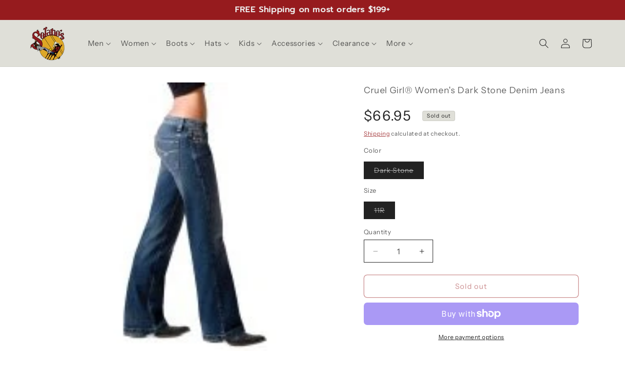

--- FILE ---
content_type: text/javascript
request_url: https://www.solanoswesternwear.com/cdn/shop/t/15/assets/quantity-popover.js?v=987015268078116491728216193
body_size: -218
content:
customElements.get("quantity-popover")||customElements.define("quantity-popover",class extends HTMLElement{constructor(){super(),this.mql=window.matchMedia("(min-width: 990px)"),this.mqlTablet=window.matchMedia("(min-width: 750px)"),this.infoButtonDesktop=this.querySelector(".quantity-popover__info-button--icon-only"),this.infoButtonMobile=this.querySelector(".quantity-popover__info-button--icon-with-label"),this.popoverInfo=this.querySelector(".quantity-popover__info"),this.closeButton=this.querySelector(".button-close"),this.eventMouseEnterHappened=!1,this.closeButton&&this.closeButton.addEventListener("click",this.closePopover.bind(this)),this.popoverInfo&&this.infoButtonDesktop&&this.mqlTablet.matches&&this.popoverInfo.addEventListener("mouseleave",this.closePopover.bind(this)),this.infoButtonDesktop&&(this.infoButtonDesktop.addEventListener("click",this.togglePopover.bind(this)),this.infoButtonDesktop.addEventListener("focusout",this.closePopover.bind(this))),this.infoButtonMobile&&this.infoButtonMobile.addEventListener("click",this.togglePopover.bind(this)),this.infoButtonDesktop&&this.mqlTablet.matches&&(this.infoButtonDesktop.addEventListener("mouseenter",this.togglePopover.bind(this)),this.infoButtonDesktop.addEventListener("mouseleave",this.closePopover.bind(this)))}togglePopover(event){if(event.preventDefault(),event.type==="mouseenter"&&(this.eventMouseEnterHappened=!0),event.type==="click"&&this.eventMouseEnterHappened)return;const button=this.infoButtonDesktop&&this.mql.matches?this.infoButtonDesktop:this.infoButtonMobile,isExpanded=button.getAttribute("aria-expanded")==="true";(this.mql.matches&&!isExpanded||event.type==="click")&&(button.setAttribute("aria-expanded",!isExpanded),this.popoverInfo.toggleAttribute("hidden"),button.classList.toggle("quantity-popover__info-button--open"),this.infoButtonDesktop.classList.add("quantity-popover__info-button--icon-only--animation")),button.getAttribute("aria-expanded")==="true"&&event.type!=="mouseenter"&&(button.focus(),button.addEventListener("keyup",e=>{e.key==="Escape"&&this.closePopover(e)}))}closePopover(event){event.preventDefault();const isButtonChild=this.infoButtonDesktop.contains(event.relatedTarget),isPopoverChild=this.popoverInfo.contains(event.relatedTarget),button=this.infoButtonDesktop&&this.mql.matches?this.infoButtonDesktop:this.infoButtonMobile;!isButtonChild&&!isPopoverChild&&(button.setAttribute("aria-expanded","false"),button.classList.remove("quantity-popover__info-button--open"),this.popoverInfo.setAttribute("hidden",""),this.infoButtonDesktop.classList.remove("quantity-popover__info-button--icon-only--animation")),this.eventMouseEnterHappened=!1}});
//# sourceMappingURL=/cdn/shop/t/15/assets/quantity-popover.js.map?v=987015268078116491728216193
